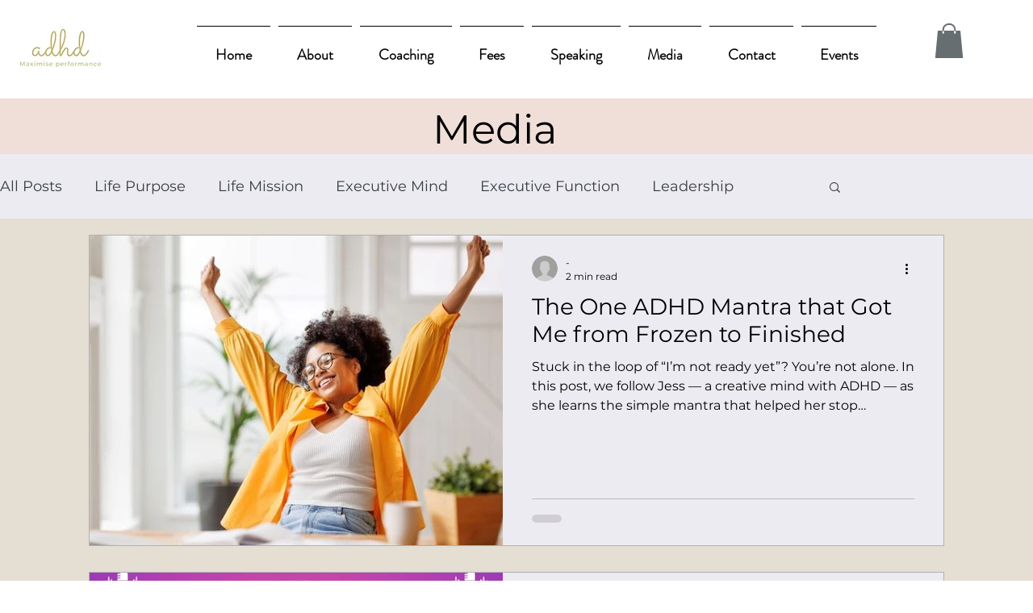

--- FILE ---
content_type: text/html; charset=utf-8
request_url: https://www.google.com/recaptcha/api2/aframe
body_size: 266
content:
<!DOCTYPE HTML><html><head><meta http-equiv="content-type" content="text/html; charset=UTF-8"></head><body><script nonce="SN7hFH5yShm4-ntFN7j3ow">/** Anti-fraud and anti-abuse applications only. See google.com/recaptcha */ try{var clients={'sodar':'https://pagead2.googlesyndication.com/pagead/sodar?'};window.addEventListener("message",function(a){try{if(a.source===window.parent){var b=JSON.parse(a.data);var c=clients[b['id']];if(c){var d=document.createElement('img');d.src=c+b['params']+'&rc='+(localStorage.getItem("rc::a")?sessionStorage.getItem("rc::b"):"");window.document.body.appendChild(d);sessionStorage.setItem("rc::e",parseInt(sessionStorage.getItem("rc::e")||0)+1);localStorage.setItem("rc::h",'1763444390934');}}}catch(b){}});window.parent.postMessage("_grecaptcha_ready", "*");}catch(b){}</script></body></html>